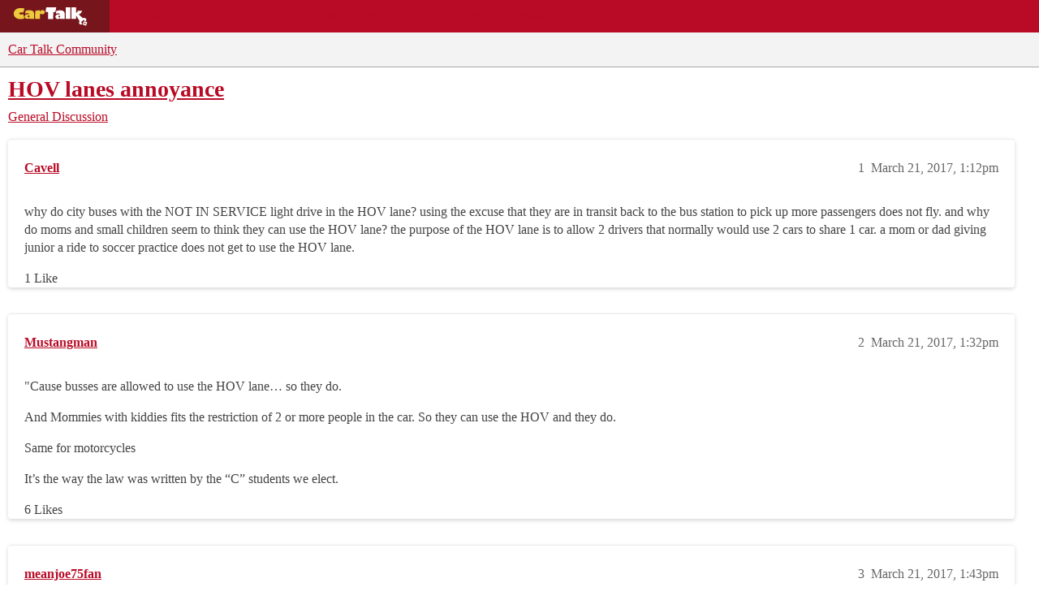

--- FILE ---
content_type: text/html; charset=utf-8
request_url: https://community.cartalk.com/t/hov-lanes-annoyance/101901
body_size: 12804
content:
<!DOCTYPE html>
<html lang="en">
  <head>
    <meta charset="utf-8">
    <title>HOV lanes annoyance - General Discussion - Car Talk Community</title>
    <meta name="description" content="why do city buses with the NOT IN SERVICE light drive in the HOV lane? using the excuse that they are in transit back to the bus station to pick up more passengers does not fly. and why do moms and small children seem to&amp;hellip;">
    <meta name="generator" content="Discourse 2026.1.0-latest - https://github.com/discourse/discourse version e47c03d223945e2c161e14ba0974f45114ae4ef5">
<link rel="icon" type="image/png" href="https://global.discourse-cdn.com/cartalk/optimized/3X/6/4/646af48b349ece06e3d00c185ac23c21ee700d86_2_32x32.png">
<link rel="apple-touch-icon" type="image/png" href="https://global.discourse-cdn.com/cartalk/optimized/2X/5/5bdca958e861d7da6c5e14243b6b9edd02e60b2a_2_180x180.png">
<meta name="theme-color" media="all" content="#f3f3f3">

<meta name="color-scheme" content="light">

<meta name="viewport" content="width=device-width, initial-scale=1.0, minimum-scale=1.0, viewport-fit=cover">
<link rel="canonical" href="https://community.cartalk.com/t/hov-lanes-annoyance/101901" />


<link rel="search" type="application/opensearchdescription+xml" href="https://community.cartalk.com/opensearch.xml" title="Car Talk Community Search">

    
    <link href="https://sea1.discourse-cdn.com/cartalk/stylesheets/color_definitions_cartalk_7_21_d7c46367c67d6bac496daafed3fbcbb0151bc536.css?__ws=community.cartalk.com" media="all" rel="stylesheet" class="light-scheme" data-scheme-id="7"/>

<link href="https://sea1.discourse-cdn.com/cartalk/stylesheets/common_2b0329e8d544246c1c903f44276758bf7cf7089e.css?__ws=community.cartalk.com" media="all" rel="stylesheet" data-target="common"  />

  <link href="https://sea1.discourse-cdn.com/cartalk/stylesheets/mobile_2b0329e8d544246c1c903f44276758bf7cf7089e.css?__ws=community.cartalk.com" media="(max-width: 39.99999rem)" rel="stylesheet" data-target="mobile"  />
  <link href="https://sea1.discourse-cdn.com/cartalk/stylesheets/desktop_2b0329e8d544246c1c903f44276758bf7cf7089e.css?__ws=community.cartalk.com" media="(min-width: 40rem)" rel="stylesheet" data-target="desktop"  />



    <link href="https://sea1.discourse-cdn.com/cartalk/stylesheets/chat_2b0329e8d544246c1c903f44276758bf7cf7089e.css?__ws=community.cartalk.com" media="all" rel="stylesheet" data-target="chat"  />
    <link href="https://sea1.discourse-cdn.com/cartalk/stylesheets/checklist_2b0329e8d544246c1c903f44276758bf7cf7089e.css?__ws=community.cartalk.com" media="all" rel="stylesheet" data-target="checklist"  />
    <link href="https://sea1.discourse-cdn.com/cartalk/stylesheets/discourse-ai_2b0329e8d544246c1c903f44276758bf7cf7089e.css?__ws=community.cartalk.com" media="all" rel="stylesheet" data-target="discourse-ai"  />
    <link href="https://sea1.discourse-cdn.com/cartalk/stylesheets/discourse-akismet_2b0329e8d544246c1c903f44276758bf7cf7089e.css?__ws=community.cartalk.com" media="all" rel="stylesheet" data-target="discourse-akismet"  />
    <link href="https://sea1.discourse-cdn.com/cartalk/stylesheets/discourse-cakeday_2b0329e8d544246c1c903f44276758bf7cf7089e.css?__ws=community.cartalk.com" media="all" rel="stylesheet" data-target="discourse-cakeday"  />
    <link href="https://sea1.discourse-cdn.com/cartalk/stylesheets/discourse-cartalk_2b0329e8d544246c1c903f44276758bf7cf7089e.css?__ws=community.cartalk.com" media="all" rel="stylesheet" data-target="discourse-cartalk"  />
    <link href="https://sea1.discourse-cdn.com/cartalk/stylesheets/discourse-data-explorer_2b0329e8d544246c1c903f44276758bf7cf7089e.css?__ws=community.cartalk.com" media="all" rel="stylesheet" data-target="discourse-data-explorer"  />
    <link href="https://sea1.discourse-cdn.com/cartalk/stylesheets/discourse-details_2b0329e8d544246c1c903f44276758bf7cf7089e.css?__ws=community.cartalk.com" media="all" rel="stylesheet" data-target="discourse-details"  />
    <link href="https://sea1.discourse-cdn.com/cartalk/stylesheets/discourse-github_2b0329e8d544246c1c903f44276758bf7cf7089e.css?__ws=community.cartalk.com" media="all" rel="stylesheet" data-target="discourse-github"  />
    <link href="https://sea1.discourse-cdn.com/cartalk/stylesheets/discourse-lazy-videos_2b0329e8d544246c1c903f44276758bf7cf7089e.css?__ws=community.cartalk.com" media="all" rel="stylesheet" data-target="discourse-lazy-videos"  />
    <link href="https://sea1.discourse-cdn.com/cartalk/stylesheets/discourse-local-dates_2b0329e8d544246c1c903f44276758bf7cf7089e.css?__ws=community.cartalk.com" media="all" rel="stylesheet" data-target="discourse-local-dates"  />
    <link href="https://sea1.discourse-cdn.com/cartalk/stylesheets/discourse-narrative-bot_2b0329e8d544246c1c903f44276758bf7cf7089e.css?__ws=community.cartalk.com" media="all" rel="stylesheet" data-target="discourse-narrative-bot"  />
    <link href="https://sea1.discourse-cdn.com/cartalk/stylesheets/discourse-policy_2b0329e8d544246c1c903f44276758bf7cf7089e.css?__ws=community.cartalk.com" media="all" rel="stylesheet" data-target="discourse-policy"  />
    <link href="https://sea1.discourse-cdn.com/cartalk/stylesheets/discourse-presence_2b0329e8d544246c1c903f44276758bf7cf7089e.css?__ws=community.cartalk.com" media="all" rel="stylesheet" data-target="discourse-presence"  />
    <link href="https://sea1.discourse-cdn.com/cartalk/stylesheets/discourse-solved_2b0329e8d544246c1c903f44276758bf7cf7089e.css?__ws=community.cartalk.com" media="all" rel="stylesheet" data-target="discourse-solved"  />
    <link href="https://sea1.discourse-cdn.com/cartalk/stylesheets/discourse-templates_2b0329e8d544246c1c903f44276758bf7cf7089e.css?__ws=community.cartalk.com" media="all" rel="stylesheet" data-target="discourse-templates"  />
    <link href="https://sea1.discourse-cdn.com/cartalk/stylesheets/discourse-topic-voting_2b0329e8d544246c1c903f44276758bf7cf7089e.css?__ws=community.cartalk.com" media="all" rel="stylesheet" data-target="discourse-topic-voting"  />
    <link href="https://sea1.discourse-cdn.com/cartalk/stylesheets/discourse-yearly-review_2b0329e8d544246c1c903f44276758bf7cf7089e.css?__ws=community.cartalk.com" media="all" rel="stylesheet" data-target="discourse-yearly-review"  />
    <link href="https://sea1.discourse-cdn.com/cartalk/stylesheets/footnote_2b0329e8d544246c1c903f44276758bf7cf7089e.css?__ws=community.cartalk.com" media="all" rel="stylesheet" data-target="footnote"  />
    <link href="https://sea1.discourse-cdn.com/cartalk/stylesheets/hosted-site_2b0329e8d544246c1c903f44276758bf7cf7089e.css?__ws=community.cartalk.com" media="all" rel="stylesheet" data-target="hosted-site"  />
    <link href="https://sea1.discourse-cdn.com/cartalk/stylesheets/poll_2b0329e8d544246c1c903f44276758bf7cf7089e.css?__ws=community.cartalk.com" media="all" rel="stylesheet" data-target="poll"  />
    <link href="https://sea1.discourse-cdn.com/cartalk/stylesheets/spoiler-alert_2b0329e8d544246c1c903f44276758bf7cf7089e.css?__ws=community.cartalk.com" media="all" rel="stylesheet" data-target="spoiler-alert"  />
    <link href="https://sea1.discourse-cdn.com/cartalk/stylesheets/chat_mobile_2b0329e8d544246c1c903f44276758bf7cf7089e.css?__ws=community.cartalk.com" media="(max-width: 39.99999rem)" rel="stylesheet" data-target="chat_mobile"  />
    <link href="https://sea1.discourse-cdn.com/cartalk/stylesheets/discourse-ai_mobile_2b0329e8d544246c1c903f44276758bf7cf7089e.css?__ws=community.cartalk.com" media="(max-width: 39.99999rem)" rel="stylesheet" data-target="discourse-ai_mobile"  />
    <link href="https://sea1.discourse-cdn.com/cartalk/stylesheets/discourse-solved_mobile_2b0329e8d544246c1c903f44276758bf7cf7089e.css?__ws=community.cartalk.com" media="(max-width: 39.99999rem)" rel="stylesheet" data-target="discourse-solved_mobile"  />
    <link href="https://sea1.discourse-cdn.com/cartalk/stylesheets/discourse-topic-voting_mobile_2b0329e8d544246c1c903f44276758bf7cf7089e.css?__ws=community.cartalk.com" media="(max-width: 39.99999rem)" rel="stylesheet" data-target="discourse-topic-voting_mobile"  />
    <link href="https://sea1.discourse-cdn.com/cartalk/stylesheets/chat_desktop_2b0329e8d544246c1c903f44276758bf7cf7089e.css?__ws=community.cartalk.com" media="(min-width: 40rem)" rel="stylesheet" data-target="chat_desktop"  />
    <link href="https://sea1.discourse-cdn.com/cartalk/stylesheets/discourse-ai_desktop_2b0329e8d544246c1c903f44276758bf7cf7089e.css?__ws=community.cartalk.com" media="(min-width: 40rem)" rel="stylesheet" data-target="discourse-ai_desktop"  />
    <link href="https://sea1.discourse-cdn.com/cartalk/stylesheets/discourse-topic-voting_desktop_2b0329e8d544246c1c903f44276758bf7cf7089e.css?__ws=community.cartalk.com" media="(min-width: 40rem)" rel="stylesheet" data-target="discourse-topic-voting_desktop"  />
    <link href="https://sea1.discourse-cdn.com/cartalk/stylesheets/poll_desktop_2b0329e8d544246c1c903f44276758bf7cf7089e.css?__ws=community.cartalk.com" media="(min-width: 40rem)" rel="stylesheet" data-target="poll_desktop"  />

  <link href="https://sea1.discourse-cdn.com/cartalk/stylesheets/common_theme_21_a71b94514dd9ee2373822781a6a9616691068540.css?__ws=community.cartalk.com" media="all" rel="stylesheet" data-target="common_theme" data-theme-id="21" data-theme-name="discourse-cartalk-theme"/>
    <link href="https://sea1.discourse-cdn.com/cartalk/stylesheets/mobile_theme_21_d6724eb1f576f69b43590fa9a36836db321bf8e4.css?__ws=community.cartalk.com" media="(max-width: 39.99999rem)" rel="stylesheet" data-target="mobile_theme" data-theme-id="21" data-theme-name="discourse-cartalk-theme"/>
    <link href="https://sea1.discourse-cdn.com/cartalk/stylesheets/desktop_theme_21_5a401e9f5ff90fefad9ae9c63026e17c40333a1b.css?__ws=community.cartalk.com" media="(min-width: 40rem)" rel="stylesheet" data-target="desktop_theme" data-theme-id="21" data-theme-name="discourse-cartalk-theme"/>

    <!-- The deprecated script block has been migrated to javascripts/discourse/api-initializers/init-icons.js -->

<!-- Freestar Ad Configuration -->
<!-- Below is a recommended list of pre-connections, which allow the network to establish each connection quicker, speeding up response times and improving ad performance. -->
<link rel="preconnect" href="https://a.pub.network/" crossorigin="">
<link rel="preconnect" href="https://b.pub.network/" crossorigin="">
<link rel="preconnect" href="https://c.pub.network/" crossorigin="">
<link rel="preconnect" href="https://d.pub.network/" crossorigin="">
<link rel="preconnect" href="https://secure.quantserve.com/" crossorigin="">
<link rel="preconnect" href="https://rules.quantcount.com/" crossorigin="">
<link rel="preconnect" href="https://pixel.quantserve.com/" crossorigin="">
<link rel="preconnect" href="https://cmp.quantcast.com/" crossorigin="">
<link rel="preconnect" href="https://btloader.com/" crossorigin="">
<link rel="preconnect" href="https://api.btloader.com/" crossorigin="">
<link rel="preconnect" href="https://confiant-integrations.global.ssl.fastly.net" crossorigin="">

<!-- Below is a link to a CSS file that accounts for Cumulative Layout Shift, a new Core Web Vitals subset that Google uses to help rank your site in search -->
<!-- The file is intended to eliminate the layout shifts that are seen when ads load into the page. If you don't want to use this, simply remove this file -->
<!-- To find out more about CLS, visit https://web.dev/vitals/ -->
<link rel="stylesheet" href="https://a.pub.network/cartalk-com/cls.css">

<script defer="" src="https://sea1.discourse-cdn.com/cartalk/theme-javascripts/71f901cdf7a4b382f917b545f465f7815582e58f.js?__ws=community.cartalk.com" data-theme-id="21" nonce="s1yMqaZzGlqadLVfEc90c4MaL"></script> 

<script defer="" src="https://sea1.discourse-cdn.com/cartalk/theme-javascripts/f8ebbebecf01a0946d12a45108188e422453a28c.js?__ws=community.cartalk.com" data-theme-id="21" nonce="s1yMqaZzGlqadLVfEc90c4MaL"></script>
<meta name="google-site-verification" content="8bexoEBKgq3tQO4NnIZ2Mfyxm0EzIjH_G3QAClK6MAA">
    
        <link rel="alternate nofollow" type="application/rss+xml" title="RSS feed of &#39;HOV lanes annoyance&#39;" href="https://community.cartalk.com/t/hov-lanes-annoyance/101901.rss" />
    <meta property="og:site_name" content="Car Talk Community" />
<meta property="og:type" content="website" />
<meta name="twitter:card" content="summary" />
<meta name="twitter:image" content="https://global.discourse-cdn.com/cartalk/original/3X/8/c/8ca95b5632c5ac427960d34823145f35a350c367.png" />
<meta property="og:image" content="https://global.discourse-cdn.com/cartalk/original/3X/8/c/8ca95b5632c5ac427960d34823145f35a350c367.png" />
<meta property="og:url" content="https://community.cartalk.com/t/hov-lanes-annoyance/101901" />
<meta name="twitter:url" content="https://community.cartalk.com/t/hov-lanes-annoyance/101901" />
<meta property="og:title" content="HOV lanes annoyance" />
<meta name="twitter:title" content="HOV lanes annoyance" />
<meta property="og:description" content="why do city buses with the NOT IN SERVICE light drive in the HOV lane? using the excuse that they are in transit back to the bus station to pick up more passengers does not fly. and why do moms and small children seem to think they can use the HOV lane? the purpose of the HOV lane is to allow 2 drivers that normally would use 2 cars to share 1 car. a mom or dad giving junior a ride to soccer practice does not get to use the HOV lane." />
<meta name="twitter:description" content="why do city buses with the NOT IN SERVICE light drive in the HOV lane? using the excuse that they are in transit back to the bus station to pick up more passengers does not fly. and why do moms and small children seem to think they can use the HOV lane? the purpose of the HOV lane is to allow 2 drivers that normally would use 2 cars to share 1 car. a mom or dad giving junior a ride to soccer practice does not get to use the HOV lane." />
<meta property="og:article:section" content="General Discussion" />
<meta property="og:article:section:color" content="D2B48C" />
<meta name="twitter:label1" value="Reading time" />
<meta name="twitter:data1" value="5 mins 🕑" />
<meta name="twitter:label2" value="Likes" />
<meta name="twitter:data2" value="19 ❤" />
<meta property="article:published_time" content="2017-03-21T13:12:02+00:00" />
<meta property="og:ignore_canonical" content="true" />

        <link rel="next" href="/t/hov-lanes-annoyance/101901?page=2">

    <script type="application/ld+json">{"@context":"http://schema.org","@type":"QAPage","name":"HOV lanes annoyance","mainEntity":{"@type":"Question","name":"HOV lanes annoyance","text":"why do city buses with the NOT IN SERVICE light drive in the HOV lane? using the excuse that they are in transit back to the bus station to pick up more passengers does not fly. and why do moms and small children seem to think they can use the HOV lane? the purpose of the HOV lane is to allow 2 driv&hellip;","upvoteCount":1,"answerCount":0,"datePublished":"2017-03-21T13:12:02.013Z","author":{"@type":"Person","name":"Cavell","url":"https://community.cartalk.com/u/Cavell"}}}</script>
  </head>
  <body class="crawler ">
    <div class="cartalk-nav-wrapper">
  <nav class="cartalk-nav">
    <a href="https://www.cartalk.com" class="cartalk-nav-logo">
      <svg xmlns="http://www.w3.org/2000/svg" viewBox="0 0 405 98.4">
        <style>
          .st2 {
            fill: #fff;
          }
          .st3 {
            fill: #edca3d;
          }
        </style>
        <g id="Layer_1">
          <path class="st2" d="M343.5 71.4L338 87.8l16.1 5.6 5.5-16.4-16.1-5.6zm6.3 14.5c-1.9.6-3.9-.5-4.5-2.4-.6-1.9.5-3.9 2.4-4.5 1.9-.6 3.9.5 4.5 2.4.6 1.9-.5 3.9-2.4 4.5zM170.5 26.3h-13l3.8-22.2h48.1l-3.9 22.2h-10.3l-.1 34.7-24.6-.1zM228 45.6c-1.2-.4-2.4-.6-3.7-.6-2.7 0-4.6 1.4-4.6 3.5 0 2.4 1.9 4.1 4.7 4.1 1.3 0 2.6-.4 3.6-1.1v-5.9zm-18.3-23.5c3.4-1.7 1.8-.9 4.6-1.8 4.6-1.4 8.6-1.6 14-1.6 9.1 0 15.1 2 18.7 6.4 2.9 3.6 3.7 6.8 3.7 15v20.3H228v-3.1c-3.2 2.2-6.9 3.4-10.7 3.5-6.9 0-11.9-4.5-11.9-10.9 0-7.3 6.1-12 15.6-12 2.4.1 4.8.4 7.1 1-.2-4-8.5-6-8.5-6s-7.4.4-12.1 2.8l2.2-13.6zM255.4 4h22.9v56.5h-22.9z"></path>
          <path class="st2" d="M352.6 58.1c-5-4.9-14.2-1.5-14.2-1.5l-20.1-18.4c8.4-2.5 14.9-9.3 16.9-17.9h-21.1c-.9 7-8.2 11-8.2 11V4h-22.7v56.5h22.5V43.1l16.8 27.3c-5.3 9.9-1 14.9 2.4 16.1 5.8 2.2 11.2-.6 11.2-.5l-6-10.8 12.3-10.1 9.7 8.3s6.1-9.7.5-15.3z"></path>
          <path class="st3" d="M130.5 26.7h.1c2.7-6.1 7.1-9.2 12.5-9.2 6.3 0 10.6 4.2 10.6 10.4 0 5.9-4.5 10-11 10-3.4 0-6.6-1.4-8.9-3.8-1.7 1.5-2.8 3.7-3 6-.3 1.6-.3 2.6-.3 8.1v11.5h-22.9l.1-38.8 22.8-3.1v8.9zM79.4 44.8c-1.2-.4-2.4-.6-3.7-.6-2.7 0-4.7 1.4-4.7 3.5 0 2.4 2 4.1 4.8 4.1 1.3.1 2.6-.3 3.6-1.1v-5.9zM60.8 21.4c3.4-1.7 1.8-.9 4.6-1.7 4.6-1.4 8.7-1.6 14.2-1.6 9.2 0 15.3 2 19 6.4 2.9 3.6 3.8 6.8 3.8 15v20.2h-23v-3.1c-3.2 2.2-7 3.3-10.9 3.4-7 0-12.1-4.5-12.1-10.9 0-7.3 6.2-12 15.8-12 2.4.1 4.8.4 7.2 1-.2-3.9-8.6-6-8.6-6s-7.5.5-12.2 2.8l2.2-13.5zM49.7 30c-3.3-1-6.8-1.5-10.3-1.5-5.4 0-8.8 2.7-8.8 5.3s3.2 5.1 9.1 5.1c3.5 0 7-.6 10.3-1.9l5.3 21.1c-6.2 2.1-12.7 3.1-19.2 3.1-19 0-32.6-11.1-32.6-26.7s14-27.1 33.4-27.1c8.5 0 12.4.7 18.9 3.3L49.7 30z"></path>
        </g>
      </svg>
    </a>

    <ul class="cartalk–nav-list">
      <li class="cartalk-nav-item">
        <a href="https://www.cartalk.com/parts-services">Buying Guides</a>
      </li>

      <li class="cartalk-nav-item">
        <a href="https://www.cartalk.com/deals-and-coupons">Deals</a>
      </li>

      <li class="cartalk-nav-item">
        <a href="https://www.cartalk.com/cars/rankings">Car Reviews</a>
      </li>

      <li class="cartalk-nav-item">
        <a href="https://www.cartalk.com/mechanics-files">Repair Shops</a>
      </li>

      <li class="cartalk-nav-item">
        <a href="/">Community</a>
      </li>

      <li class="cartalk-nav-item">
        <a href="https://www.cartalk.com/cars-content">Cars A-Z</a>
      </li>

      <li class="cartalk-nav-item-privacy">
        <a href="">
          <button id="pmLink">Privacy</button>
        </a>
      </li>
    </ul>
  </nav>
</div>

    <header>
  <a href="/">Car Talk Community</a>
</header>

    <div id="main-outlet" class="wrap" role="main">
        <div id="topic-title">
    <h1>
      <a href="/t/hov-lanes-annoyance/101901">HOV lanes annoyance</a>
    </h1>

      <div class="topic-category" itemscope itemtype="http://schema.org/BreadcrumbList">
          <span itemprop="itemListElement" itemscope itemtype="http://schema.org/ListItem">
            <a href="/c/general-discussion/8" class="badge-wrapper bullet" itemprop="item">
              <span class='badge-category-bg' style='background-color: #D2B48C'></span>
              <span class='badge-category clear-badge'>
                <span class='category-name' itemprop='name'>General Discussion</span>
              </span>
            </a>
            <meta itemprop="position" content="1" />
          </span>
      </div>

  </div>

  

    <div itemscope itemtype='http://schema.org/DiscussionForumPosting'>
      <meta itemprop='headline' content='HOV lanes annoyance'>
      <link itemprop='url' href='https://community.cartalk.com/t/hov-lanes-annoyance/101901'>
      <meta itemprop='datePublished' content='2017-03-21T13:12:02Z'>
        <meta itemprop='articleSection' content='General Discussion'>
      <meta itemprop='keywords' content=''>
      <div itemprop='publisher' itemscope itemtype="http://schema.org/Organization">
        <meta itemprop='name' content='Car Talk Community'>
          <div itemprop='logo' itemscope itemtype="http://schema.org/ImageObject">
            <meta itemprop='url' content='https://global.discourse-cdn.com/cartalk/original/3X/2/e/2ea16a812f06d27cffca1d75d54be2b322cb8bb7.svg'>
          </div>
      </div>


          <div id='post_1'  class='topic-body crawler-post'>
            <div class='crawler-post-meta'>
              <span class="creator" itemprop="author" itemscope itemtype="http://schema.org/Person">
                <a itemprop="url" rel='nofollow' href='https://community.cartalk.com/u/Cavell'><span itemprop='name'>Cavell</span></a>
                
              </span>

                <link itemprop="mainEntityOfPage" href="https://community.cartalk.com/t/hov-lanes-annoyance/101901">


              <span class="crawler-post-infos">
                  <time  datetime='2017-03-21T13:12:02Z' class='post-time'>
                    March 21, 2017,  1:12pm
                  </time>
                  <meta itemprop='dateModified' content='2017-03-21T13:12:02Z'>
              <span itemprop='position'>1</span>
              </span>
            </div>
            <div class='post' itemprop='text'>
              <p>why do city buses with the NOT IN SERVICE light drive in the HOV lane? using the excuse that they are in transit back to the bus station to pick up more passengers does not fly. and why do moms and small children seem to think they can use the HOV lane? the purpose of the HOV lane is to allow 2 drivers that normally would use 2 cars to share 1 car. a mom or dad giving junior a ride to soccer practice does not get to use the HOV lane.</p>
            </div>

            <div itemprop="interactionStatistic" itemscope itemtype="http://schema.org/InteractionCounter">
              <meta itemprop="interactionType" content="http://schema.org/LikeAction"/>
              <meta itemprop="userInteractionCount" content="1" />
              <span class='post-likes'>1 Like</span>
            </div>


            
          </div>
          <div id='post_2' itemprop='comment' itemscope itemtype='http://schema.org/Comment' class='topic-body crawler-post'>
            <div class='crawler-post-meta'>
              <span class="creator" itemprop="author" itemscope itemtype="http://schema.org/Person">
                <a itemprop="url" rel='nofollow' href='https://community.cartalk.com/u/Mustangman'><span itemprop='name'>Mustangman</span></a>
                
              </span>



              <span class="crawler-post-infos">
                  <time itemprop='datePublished' datetime='2017-03-21T13:32:58Z' class='post-time'>
                    March 21, 2017,  1:32pm
                  </time>
                  <meta itemprop='dateModified' content='2017-03-21T13:32:58Z'>
              <span itemprop='position'>2</span>
              </span>
            </div>
            <div class='post' itemprop='text'>
              <p>"Cause busses are allowed to use the HOV lane… so they do.</p>
<p>And Mommies with kiddies fits the restriction of 2 or more people in the car. So they can use the HOV and they do.</p>
<p>Same for motorcycles</p>
<p>It’s the way the law was written by the “C” students we elect.</p>
            </div>

            <div itemprop="interactionStatistic" itemscope itemtype="http://schema.org/InteractionCounter">
              <meta itemprop="interactionType" content="http://schema.org/LikeAction"/>
              <meta itemprop="userInteractionCount" content="6" />
              <span class='post-likes'>6 Likes</span>
            </div>


            
          </div>
          <div id='post_3' itemprop='comment' itemscope itemtype='http://schema.org/Comment' class='topic-body crawler-post'>
            <div class='crawler-post-meta'>
              <span class="creator" itemprop="author" itemscope itemtype="http://schema.org/Person">
                <a itemprop="url" rel='nofollow' href='https://community.cartalk.com/u/meanjoe75fan'><span itemprop='name'>meanjoe75fan</span></a>
                
              </span>



              <span class="crawler-post-infos">
                  <time itemprop='datePublished' datetime='2017-03-21T13:43:51Z' class='post-time'>
                    March 21, 2017,  1:43pm
                  </time>
                  <meta itemprop='dateModified' content='2017-03-21T13:43:51Z'>
              <span itemprop='position'>3</span>
              </span>
            </div>
            <div class='post' itemprop='text'>
              <p>Cop cars use the HOV lane.<br>
Motorcycles use the HOV lane.<br>
Around where I live, people were picking up bus riders, and offering them FREE transport, so they could use the HOV lane.</p>
<p>HOV lanes were an attempt to “incentivize” carpooling, but a lot of what they did was incentivize creativity! Every ECON student has heard the term “perverse incentive” before: an incentive structure that acts to encourage the behavior it was designed to prevent!</p>
<p>IMO, HOV lanes are stupid. They don’t appreciably change behavior, and the (under-utilized) HOV lane would reduce congestion (and thus pollution/fuel consumption) if it were simply made available to all motorists. At the time (1990s), there was ISTEA (“iced tea”) money for “alternative transport,” and local governments found they could “tap in” to extra federal funds if they designated an HOV lane. That money has dried up, and HOV lanes have (thankfully) gone out of style, like bellbottoms or VHS.</p>
            </div>

            <div itemprop="interactionStatistic" itemscope itemtype="http://schema.org/InteractionCounter">
              <meta itemprop="interactionType" content="http://schema.org/LikeAction"/>
              <meta itemprop="userInteractionCount" content="1" />
              <span class='post-likes'>1 Like</span>
            </div>


            
          </div>
          <div id='post_4' itemprop='comment' itemscope itemtype='http://schema.org/Comment' class='topic-body crawler-post'>
            <div class='crawler-post-meta'>
              <span class="creator" itemprop="author" itemscope itemtype="http://schema.org/Person">
                <a itemprop="url" rel='nofollow' href='https://community.cartalk.com/u/meanjoe75fan'><span itemprop='name'>meanjoe75fan</span></a>
                
              </span>



              <span class="crawler-post-infos">
                  <time itemprop='datePublished' datetime='2017-03-21T13:48:43Z' class='post-time'>
                    March 21, 2017,  1:48pm
                  </time>
                  <meta itemprop='dateModified' content='2017-03-21T13:48:43Z'>
              <span itemprop='position'>4</span>
              </span>
            </div>
            <div class='post' itemprop='text'>
              <aside class="quote no-group" data-username="Cavell" data-post="1" data-topic="101901">
<div class="title">
<div class="quote-controls"></div>
<img alt="" width="24" height="24" src="https://sea1.discourse-cdn.com/cartalk/user_avatar/community.cartalk.com/cavell/48/43396_2.png" class="avatar"> Cavell:</div>
<blockquote>
<p>why do moms and small children seem to think they can use the HOV lane?</p>
</blockquote>
</aside>
<p>Why the heck WOULDN’T two people use the HOV, if they qualify by the law to use it? You question baffles me: would they have crippling “ECO guilt” if they used it?</p>
<p>Heck, I seem to recall <em>pregnant</em> women were using it, and claiming the fetus was a “second person.” BOY, did some folks have fun tossing THAT “political football” around!</p>
            </div>

            <div itemprop="interactionStatistic" itemscope itemtype="http://schema.org/InteractionCounter">
              <meta itemprop="interactionType" content="http://schema.org/LikeAction"/>
              <meta itemprop="userInteractionCount" content="5" />
              <span class='post-likes'>5 Likes</span>
            </div>


            
          </div>
          <div id='post_5' itemprop='comment' itemscope itemtype='http://schema.org/Comment' class='topic-body crawler-post'>
            <div class='crawler-post-meta'>
              <span class="creator" itemprop="author" itemscope itemtype="http://schema.org/Person">
                <a itemprop="url" rel='nofollow' href='https://community.cartalk.com/u/VDCdriver'><span itemprop='name'>VDCdriver</span></a>
                
              </span>


                <link itemprop="image" href="https://global.discourse-cdn.com/cartalk/original/2X/3/39562c628b9e4edae354076b2add47ec09510ce8.jpg">

              <span class="crawler-post-infos">
                  <time itemprop='datePublished' datetime='2017-03-21T14:17:27Z' class='post-time'>
                    March 21, 2017,  2:17pm
                  </time>
                  <meta itemprop='dateModified' content='2017-03-21T14:17:27Z'>
              <span itemprop='position'>5</span>
              </span>
            </div>
            <div class='post' itemprop='text'>
              <p>This NJ info is probably different from what is true in other states, but here is some info to consider:</p>
<aside class="onebox whitelistedgeneric">
  <header class="source">
      <a href="https://www.nj.com/traffic/index.ssf/2015/05/when_is_it_okay_to_drive_in_the_nj_turnpike_hov_lanes_lets_ask_commutinglarry.html" target="_blank" rel="nofollow noopener">NJ.com</a>
  </header>
  <article class="onebox-body">
    <div class="aspect-image" style="--aspect-ratio:620/410;"><img src="https://global.discourse-cdn.com/cartalk/original/2X/3/39562c628b9e4edae354076b2add47ec09510ce8.jpg" class="thumbnail"></div>

<h3><a href="https://www.nj.com/traffic/index.ssf/2015/05/when_is_it_okay_to_drive_in_the_nj_turnpike_hov_lanes_lets_ask_commutinglarry.html" target="_blank" rel="nofollow noopener">When is it okay to drive in the NJ Turnpike HOV lanes? Let's ask @CommutingLarry</a></h3>

<p>How do drivers find out when NJ Turnpike HOV lane restrictions are suspended? Ask @ Commuting Larry</p>


  </article>
  <div class="onebox-metadata">
    
    
  </div>
  <div style="clear: both"></div>
</aside>

            </div>

            <div itemprop="interactionStatistic" itemscope itemtype="http://schema.org/InteractionCounter">
              <meta itemprop="interactionType" content="http://schema.org/LikeAction"/>
              <meta itemprop="userInteractionCount" content="0" />
              <span class='post-likes'></span>
            </div>


            
          </div>
          <div id='post_6' itemprop='comment' itemscope itemtype='http://schema.org/Comment' class='topic-body crawler-post'>
            <div class='crawler-post-meta'>
              <span class="creator" itemprop="author" itemscope itemtype="http://schema.org/Person">
                <a itemprop="url" rel='nofollow' href='https://community.cartalk.com/u/Whitey'><span itemprop='name'>Whitey</span></a>
                
              </span>



              <span class="crawler-post-infos">
                  <time itemprop='datePublished' datetime='2017-03-21T15:20:28Z' class='post-time'>
                    March 21, 2017,  3:20pm
                  </time>
                  <meta itemprop='dateModified' content='2017-03-21T15:20:28Z'>
              <span itemprop='position'>6</span>
              </span>
            </div>
            <div class='post' itemprop='text'>
              <p>Could the bus be a hybrid?</p>
<p>Here in sunny Florida, any vehicle with a state or municipal license plate can use the HOV lane.  So can solo motorcyclists.  So can anyone who registers a hybrid.</p>
<p>It’s best not to worry about who is using the HOV lane and not sweat the small stuff.</p>
            </div>

            <div itemprop="interactionStatistic" itemscope itemtype="http://schema.org/InteractionCounter">
              <meta itemprop="interactionType" content="http://schema.org/LikeAction"/>
              <meta itemprop="userInteractionCount" content="1" />
              <span class='post-likes'>1 Like</span>
            </div>


            
          </div>
          <div id='post_7' itemprop='comment' itemscope itemtype='http://schema.org/Comment' class='topic-body crawler-post'>
            <div class='crawler-post-meta'>
              <span class="creator" itemprop="author" itemscope itemtype="http://schema.org/Person">
                <a itemprop="url" rel='nofollow' href='https://community.cartalk.com/u/BillRussell'><span itemprop='name'>BillRussell</span></a>
                
              </span>



              <span class="crawler-post-infos">
                  <time itemprop='datePublished' datetime='2017-03-21T15:29:13Z' class='post-time'>
                    March 21, 2017,  3:29pm
                  </time>
                  <meta itemprop='dateModified' content='2017-03-21T15:29:13Z'>
              <span itemprop='position'>7</span>
              </span>
            </div>
            <div class='post' itemprop='text'>
              <p>CT Rt 84 south has an interesting HOV lane approaching Hartford.</p>
<ol>
<li>
<p>It is one lane, but another lane is taken up by the divider, so the HOV lane wastes two lanes.</p>
</li>
<li>
<p>On the entrance to the HOV lane, there are two signs:<br>
a) Buses trucks prohibited from left lane<br>
b) HOV entrance left lane, buses and 2 occupant vehicles allowed.</p>
</li>
</ol>
            </div>

            <div itemprop="interactionStatistic" itemscope itemtype="http://schema.org/InteractionCounter">
              <meta itemprop="interactionType" content="http://schema.org/LikeAction"/>
              <meta itemprop="userInteractionCount" content="1" />
              <span class='post-likes'>1 Like</span>
            </div>


            
          </div>
          <div id='post_8' itemprop='comment' itemscope itemtype='http://schema.org/Comment' class='topic-body crawler-post'>
            <div class='crawler-post-meta'>
              <span class="creator" itemprop="author" itemscope itemtype="http://schema.org/Person">
                <a itemprop="url" rel='nofollow' href='https://community.cartalk.com/u/Rod-Knox'><span itemprop='name'>Rod-Knox</span></a>
                
              </span>



              <span class="crawler-post-infos">
                  <time itemprop='datePublished' datetime='2017-03-21T16:44:29Z' class='post-time'>
                    March 21, 2017,  4:44pm
                  </time>
                  <meta itemprop='dateModified' content='2017-03-21T16:44:29Z'>
              <span itemprop='position'>8</span>
              </span>
            </div>
            <div class='post' itemprop='text'>
              <p>I rarely see an HOV lane but every time I do it has seems to me that restricting the use of that lane(s) to certain situations is counterproductive. When convenient I have used the HOV as a passing lane but never remain there as many drivers think it’s the Autobahn.</p>
            </div>

            <div itemprop="interactionStatistic" itemscope itemtype="http://schema.org/InteractionCounter">
              <meta itemprop="interactionType" content="http://schema.org/LikeAction"/>
              <meta itemprop="userInteractionCount" content="0" />
              <span class='post-likes'></span>
            </div>


            
          </div>
          <div id='post_9' itemprop='comment' itemscope itemtype='http://schema.org/Comment' class='topic-body crawler-post'>
            <div class='crawler-post-meta'>
              <span class="creator" itemprop="author" itemscope itemtype="http://schema.org/Person">
                <a itemprop="url" rel='nofollow' href='https://community.cartalk.com/u/Cavell'><span itemprop='name'>Cavell</span></a>
                
              </span>



              <span class="crawler-post-infos">
                  <time itemprop='datePublished' datetime='2017-03-21T19:16:15Z' class='post-time'>
                    March 21, 2017,  7:16pm
                  </time>
                  <meta itemprop='dateModified' content='2017-03-21T19:16:15Z'>
              <span itemprop='position'>9</span>
              </span>
            </div>
            <div class='post' itemprop='text'>
              <p>i have been in a hov lane probably 4 times in my life. 99.999% of my trips are single person. eco warrior? hell no. annoyed at idiots cheating and using the hov lane when they are alone is more like it</p>
            </div>

            <div itemprop="interactionStatistic" itemscope itemtype="http://schema.org/InteractionCounter">
              <meta itemprop="interactionType" content="http://schema.org/LikeAction"/>
              <meta itemprop="userInteractionCount" content="0" />
              <span class='post-likes'></span>
            </div>


            
          </div>
          <div id='post_10' itemprop='comment' itemscope itemtype='http://schema.org/Comment' class='topic-body crawler-post'>
            <div class='crawler-post-meta'>
              <span class="creator" itemprop="author" itemscope itemtype="http://schema.org/Person">
                <a itemprop="url" rel='nofollow' href='https://community.cartalk.com/u/oldtimer-11'><span itemprop='name'>oldtimer-11</span></a>
                
              </span>



              <span class="crawler-post-infos">
                  <time itemprop='datePublished' datetime='2017-03-21T19:28:43Z' class='post-time'>
                    March 21, 2017,  7:28pm
                  </time>
                  <meta itemprop='dateModified' content='2017-03-21T19:28:43Z'>
              <span itemprop='position'>10</span>
              </span>
            </div>
            <div class='post' itemprop='text'>
              <p>I recently took a trip from the Buffalo NY area to North Carolina via Washington DC.  I had not driven that way in 30 years. I saw signs about HOV but had no Idea what they were referring to.  My wife was with me, was I in compliance or not?</p>
            </div>

            <div itemprop="interactionStatistic" itemscope itemtype="http://schema.org/InteractionCounter">
              <meta itemprop="interactionType" content="http://schema.org/LikeAction"/>
              <meta itemprop="userInteractionCount" content="0" />
              <span class='post-likes'></span>
            </div>


            
          </div>
          <div id='post_11' itemprop='comment' itemscope itemtype='http://schema.org/Comment' class='topic-body crawler-post'>
            <div class='crawler-post-meta'>
              <span class="creator" itemprop="author" itemscope itemtype="http://schema.org/Person">
                <a itemprop="url" rel='nofollow' href='https://community.cartalk.com/u/Whitey'><span itemprop='name'>Whitey</span></a>
                
              </span>


                <link itemprop="image" href="https://global.discourse-cdn.com/cartalk/original/2X/3/3a2064116115077f75a37c1d7aef1961f0bc6eb1.jpg">

              <span class="crawler-post-infos">
                  <time itemprop='datePublished' datetime='2017-03-21T19:30:38Z' class='post-time'>
                    March 21, 2017,  7:30pm
                  </time>
                  <meta itemprop='dateModified' content='2019-06-19T07:37:11Z'>
              <span itemprop='position'>11</span>
              </span>
            </div>
            <div class='post' itemprop='text'>
              <aside class="quote no-group" data-username="Cavell" data-post="9" data-topic="101901">
<div class="title">
<div class="quote-controls"></div>
<img alt="" width="24" height="24" src="https://sea1.discourse-cdn.com/cartalk/user_avatar/community.cartalk.com/cavell/48/43396_2.png" class="avatar"> Cavell:</div>
<blockquote>
<p>annoyed at idiots cheating and using the hov lane when they are alone is more like it</p>
</blockquote>
</aside>
<p>If anything does, I think this classifies as a first world problem.</p>
<p><div class="lightbox-wrapper"><a class="lightbox" href="https://global.discourse-cdn.com/cartalk/original/2X/3/3a2064116115077f75a37c1d7aef1961f0bc6eb1.jpg" data-download-href="/uploads/short-url/8id5BGlaNFN4pzsax8bHXbXCBfr.jpg?dl=1" title="" rel="noopener nofollow ugc"><img src="https://global.discourse-cdn.com/cartalk/original/2X/3/3a2064116115077f75a37c1d7aef1961f0bc6eb1.jpg" alt="" data-base62-sha1="8id5BGlaNFN4pzsax8bHXbXCBfr" width="527" height="500" role="presentation" data-dominant-color="BFBFBF"><div class="meta"><svg class="fa d-icon d-icon-far-image svg-icon" aria-hidden="true"><use href="#far-image"></use></svg><span class="filename"></span><span class="informations">600×569 28.5 KB</span><svg class="fa d-icon d-icon-discourse-expand svg-icon" aria-hidden="true"><use href="#discourse-expand"></use></svg></div></a></div></p>
            </div>

            <div itemprop="interactionStatistic" itemscope itemtype="http://schema.org/InteractionCounter">
              <meta itemprop="interactionType" content="http://schema.org/LikeAction"/>
              <meta itemprop="userInteractionCount" content="0" />
              <span class='post-likes'></span>
            </div>


            
          </div>
          <div id='post_12' itemprop='comment' itemscope itemtype='http://schema.org/Comment' class='topic-body crawler-post'>
            <div class='crawler-post-meta'>
              <span class="creator" itemprop="author" itemscope itemtype="http://schema.org/Person">
                <a itemprop="url" rel='nofollow' href='https://community.cartalk.com/u/bing'><span itemprop='name'>bing</span></a>
                
              </span>



              <span class="crawler-post-infos">
                  <time itemprop='datePublished' datetime='2017-03-21T20:13:57Z' class='post-time'>
                    March 21, 2017,  8:13pm
                  </time>
                  <meta itemprop='dateModified' content='2017-03-21T20:13:57Z'>
              <span itemprop='position'>12</span>
              </span>
            </div>
            <div class='post' itemprop='text'>
              <p>Personally I think HOV lanes are a fraud and don’t help anything.</p>
            </div>

            <div itemprop="interactionStatistic" itemscope itemtype="http://schema.org/InteractionCounter">
              <meta itemprop="interactionType" content="http://schema.org/LikeAction"/>
              <meta itemprop="userInteractionCount" content="0" />
              <span class='post-likes'></span>
            </div>


            
          </div>
          <div id='post_13' itemprop='comment' itemscope itemtype='http://schema.org/Comment' class='topic-body crawler-post'>
            <div class='crawler-post-meta'>
              <span class="creator" itemprop="author" itemscope itemtype="http://schema.org/Person">
                <a itemprop="url" rel='nofollow' href='https://community.cartalk.com/u/jtsanders'><span itemprop='name'>jtsanders</span></a>
                
              </span>



              <span class="crawler-post-infos">
                  <time itemprop='datePublished' datetime='2017-03-21T21:41:47Z' class='post-time'>
                    March 21, 2017,  9:41pm
                  </time>
                  <meta itemprop='dateModified' content='2017-03-21T21:41:47Z'>
              <span itemprop='position'>13</span>
              </span>
            </div>
            <div class='post' itemprop='text'>
              <p><a class="mention" href="/u/oldtimer-11">@oldtimer-11</a>, you must have been in Virginia.  The lanes on I-95 near DC are HOV-2, and you were legal with your wife. I use the HOV lanes going north or south on that stretch of I-95 when the family travels that route. I don’t know about the I-495 HOV lanes in VA. There’re no HOV lanes in DC or MD where I normally drive.</p>
<p>One note about the I-95 south lanes in VA. When the HOV and regular lanes join near Quantico, there is often a terrible backup precisely because there are HOV lanes. There are two lanes of traffic going into three, that is usually a recipe for disaster, and is one reason why we usually go a different way if we are going to Virginia Beach. I haven’t figured out a better way to go to Richmond. US301 goes there, but it takes us too far east and Southern MD traffic is typically heavy and slow with a lot of traffic lights.</p>
            </div>

            <div itemprop="interactionStatistic" itemscope itemtype="http://schema.org/InteractionCounter">
              <meta itemprop="interactionType" content="http://schema.org/LikeAction"/>
              <meta itemprop="userInteractionCount" content="0" />
              <span class='post-likes'></span>
            </div>


            
          </div>
          <div id='post_14' itemprop='comment' itemscope itemtype='http://schema.org/Comment' class='topic-body crawler-post'>
            <div class='crawler-post-meta'>
              <span class="creator" itemprop="author" itemscope itemtype="http://schema.org/Person">
                <a itemprop="url" rel='nofollow' href='https://community.cartalk.com/u/insightful'><span itemprop='name'>insightful</span></a>
                
              </span>



              <span class="crawler-post-infos">
                  <time itemprop='datePublished' datetime='2017-03-21T21:48:30Z' class='post-time'>
                    March 21, 2017,  9:48pm
                  </time>
                  <meta itemprop='dateModified' content='2017-03-21T21:48:30Z'>
              <span itemprop='position'>14</span>
              </span>
            </div>
            <div class='post' itemprop='text'>
              <aside class="quote no-group" data-username="bing" data-post="12" data-topic="101901" data-full="true">
<div class="title">
<div class="quote-controls"></div>
<img loading="lazy" alt="" width="24" height="24" src="https://sea1.discourse-cdn.com/cartalk/user_avatar/community.cartalk.com/bing/48/4619_2.png" class="avatar"> bing:</div>
<blockquote>
<p>Personally I think HOV lanes are a fraud and don’t help anything.</p>
</blockquote>
</aside>
<p>Hey, hey, hey…they help Al Gore sleep at night…</p>
<p>;-]</p>
            </div>

            <div itemprop="interactionStatistic" itemscope itemtype="http://schema.org/InteractionCounter">
              <meta itemprop="interactionType" content="http://schema.org/LikeAction"/>
              <meta itemprop="userInteractionCount" content="1" />
              <span class='post-likes'>1 Like</span>
            </div>


            
          </div>
          <div id='post_15' itemprop='comment' itemscope itemtype='http://schema.org/Comment' class='topic-body crawler-post'>
            <div class='crawler-post-meta'>
              <span class="creator" itemprop="author" itemscope itemtype="http://schema.org/Person">
                <a itemprop="url" rel='nofollow' href='https://community.cartalk.com/u/oldtimer-11'><span itemprop='name'>oldtimer-11</span></a>
                
              </span>



              <span class="crawler-post-infos">
                  <time itemprop='datePublished' datetime='2017-03-22T01:55:23Z' class='post-time'>
                    March 22, 2017,  1:55am
                  </time>
                  <meta itemprop='dateModified' content='2017-03-22T01:55:23Z'>
              <span itemprop='position'>15</span>
              </span>
            </div>
            <div class='post' itemprop='text'>
              <p>Thanks for the info about the HOV lanes in VA.  I have been retires from trucking 21+ years and I have been able to avoid the whole Boston to Richmond corridor but a new great-grandson made the trip necessary.</p>
            </div>

            <div itemprop="interactionStatistic" itemscope itemtype="http://schema.org/InteractionCounter">
              <meta itemprop="interactionType" content="http://schema.org/LikeAction"/>
              <meta itemprop="userInteractionCount" content="0" />
              <span class='post-likes'></span>
            </div>


            
          </div>
          <div id='post_16' itemprop='comment' itemscope itemtype='http://schema.org/Comment' class='topic-body crawler-post'>
            <div class='crawler-post-meta'>
              <span class="creator" itemprop="author" itemscope itemtype="http://schema.org/Person">
                <a itemprop="url" rel='nofollow' href='https://community.cartalk.com/u/George_San_Jose1'><span itemprop='name'>George_San_Jose1</span></a>
                
              </span>



              <span class="crawler-post-infos">
                  <time itemprop='datePublished' datetime='2017-03-22T03:01:56Z' class='post-time'>
                    March 22, 2017,  3:01am
                  </time>
                  <meta itemprop='dateModified' content='2017-03-22T03:01:56Z'>
              <span itemprop='position'>16</span>
              </span>
            </div>
            <div class='post' itemprop='text'>
              <p>All of the major freeways and expressways here in San Jose have at least one HOV lane.   HOV use only applies during certain hours of the day tho, commute hours, the one I usually encounter is HOV from  3 pm-7 pm.   Yesterday in fact I was on that freeway at exactly 7 pm, and at that time I noticed quite a few cars moved from the single driver lanes to the HOV lane.  I think the result from all tha maneuvering is that it evened the traffic out among the lanes, and  speeded things up a little.    But that isn’t a good test  to prove eliminating HOV would  helps w/overall traffic congestion  I suppose, b/c there would presumably be more cars on the road before 7 pm  if there was no HOV requirement at all.  I have to say I’ve never seen a definitive impartial study on the topic.  HOV seems to get all wound up with politics in these parts.   There’s one place where  you have to have 3 people in the car, and there was a big discussion on whether if you had a driver, a blind rider, and a guide dog if that would meet the 3 people requirement .  the reasoning being that the blind person required the guide dog, and the dog took a seat that might otherwise be used by a person.</p>
            </div>

            <div itemprop="interactionStatistic" itemscope itemtype="http://schema.org/InteractionCounter">
              <meta itemprop="interactionType" content="http://schema.org/LikeAction"/>
              <meta itemprop="userInteractionCount" content="0" />
              <span class='post-likes'></span>
            </div>


            
          </div>
          <div id='post_17' itemprop='comment' itemscope itemtype='http://schema.org/Comment' class='topic-body crawler-post'>
            <div class='crawler-post-meta'>
              <span class="creator" itemprop="author" itemscope itemtype="http://schema.org/Person">
                <a itemprop="url" rel='nofollow' href='https://community.cartalk.com/u/bing'><span itemprop='name'>bing</span></a>
                
              </span>



              <span class="crawler-post-infos">
                  <time itemprop='datePublished' datetime='2017-03-22T03:09:44Z' class='post-time'>
                    March 22, 2017,  3:09am
                  </time>
                  <meta itemprop='dateModified' content='2017-03-22T03:09:44Z'>
              <span itemprop='position'>17</span>
              </span>
            </div>
            <div class='post' itemprop='text'>
              <p>Its a federal requirement.  That’s why everybody has one now.  When they put in a 3rd lane on 35 in Minneapolis, traffic was great for a week and then they made the 3rd lane HOV.  Traffic slowed to a crawl again and the HOV lane was hardly used.  What a waste.  Same thing happened during the bus strike.  Traffic moved right along until the buses came back.  Nothing scientific, just observations from this million miler.</p>
            </div>

            <div itemprop="interactionStatistic" itemscope itemtype="http://schema.org/InteractionCounter">
              <meta itemprop="interactionType" content="http://schema.org/LikeAction"/>
              <meta itemprop="userInteractionCount" content="0" />
              <span class='post-likes'></span>
            </div>


            
          </div>
          <div id='post_18' itemprop='comment' itemscope itemtype='http://schema.org/Comment' class='topic-body crawler-post'>
            <div class='crawler-post-meta'>
              <span class="creator" itemprop="author" itemscope itemtype="http://schema.org/Person">
                <a itemprop="url" rel='nofollow' href='https://community.cartalk.com/u/MikeInNH'><span itemprop='name'>MikeInNH</span></a>
                
              </span>



              <span class="crawler-post-infos">
                  <time itemprop='datePublished' datetime='2017-03-22T03:13:37Z' class='post-time'>
                    March 22, 2017,  3:13am
                  </time>
                  <meta itemprop='dateModified' content='2017-03-22T03:13:37Z'>
              <span itemprop='position'>18</span>
              </span>
            </div>
            <div class='post' itemprop='text'>
              <p>The only guy not driving alone in the hov lane and given a ticket by the police I agreed with was the guy who owned a funeral parlor and was driving a hurst and the only other person in the car was the dead body in the coffin.</p>
            </div>

            <div itemprop="interactionStatistic" itemscope itemtype="http://schema.org/InteractionCounter">
              <meta itemprop="interactionType" content="http://schema.org/LikeAction"/>
              <meta itemprop="userInteractionCount" content="0" />
              <span class='post-likes'></span>
            </div>


            
          </div>
          <div id='post_19' itemprop='comment' itemscope itemtype='http://schema.org/Comment' class='topic-body crawler-post'>
            <div class='crawler-post-meta'>
              <span class="creator" itemprop="author" itemscope itemtype="http://schema.org/Person">
                <a itemprop="url" rel='nofollow' href='https://community.cartalk.com/u/asemaster'><span itemprop='name'>asemaster</span></a>
                
              </span>



              <span class="crawler-post-infos">
                  <time itemprop='datePublished' datetime='2017-03-22T05:56:47Z' class='post-time'>
                    March 22, 2017,  5:56am
                  </time>
                  <meta itemprop='dateModified' content='2017-03-22T05:56:47Z'>
              <span itemprop='position'>19</span>
              </span>
            </div>
            <div class='post' itemprop='text'>
              <p>So how do you feel about paying to drive solo in the HOV lanes?</p>
<p>The Seattle metro area has a few toll bridges. Of course, you can bypass toll booths if your car has a transponder. The state monitors how many times you pass the toll site and charges your account accordingly. You can also use that system to drive in the HOV lanes. Don’t feel like plugging along in traffic? Just switch lanes and you pay a few dollars to get home faster.</p>
            </div>

            <div itemprop="interactionStatistic" itemscope itemtype="http://schema.org/InteractionCounter">
              <meta itemprop="interactionType" content="http://schema.org/LikeAction"/>
              <meta itemprop="userInteractionCount" content="0" />
              <span class='post-likes'></span>
            </div>


            
          </div>
          <div id='post_20' itemprop='comment' itemscope itemtype='http://schema.org/Comment' class='topic-body crawler-post'>
            <div class='crawler-post-meta'>
              <span class="creator" itemprop="author" itemscope itemtype="http://schema.org/Person">
                <a itemprop="url" rel='nofollow' href='https://community.cartalk.com/u/bing'><span itemprop='name'>bing</span></a>
                
              </span>



              <span class="crawler-post-infos">
                  <time itemprop='datePublished' datetime='2017-03-22T15:40:19Z' class='post-time'>
                    March 22, 2017,  3:40pm
                  </time>
                  <meta itemprop='dateModified' content='2017-03-22T15:40:19Z'>
              <span itemprop='position'>20</span>
              </span>
            </div>
            <div class='post' itemprop='text'>
              <p>It sounds like a shake down to me.  I already paid for them once.  Either open all lanes up to all traffic or charge tolls for all traffic.  Its just a continuation of lopsided thinking.   Make travel so bad that people are willing to pay to avoid it?</p>
            </div>

            <div itemprop="interactionStatistic" itemscope itemtype="http://schema.org/InteractionCounter">
              <meta itemprop="interactionType" content="http://schema.org/LikeAction"/>
              <meta itemprop="userInteractionCount" content="0" />
              <span class='post-likes'></span>
            </div>


            
          </div>
    </div>

      <div role='navigation' itemscope itemtype='http://schema.org/SiteNavigationElement' class="topic-body crawler-post">
            <span itemprop='name'><b><a rel="next" itemprop="url" href="/t/hov-lanes-annoyance/101901?page=2">next page →</a></b></span>
      </div>

    <div id="related-topics" class="more-topics__list " role="complementary" aria-labelledby="related-topics-title">
  <h3 id="related-topics-title" class="more-topics__list-title">
    Related topics
  </h3>
  <div class="topic-list-container" itemscope itemtype='http://schema.org/ItemList'>
    <meta itemprop='itemListOrder' content='http://schema.org/ItemListOrderDescending'>
    <table class='topic-list'>
      <thead>
        <tr>
          <th>Topic</th>
          <th></th>
          <th class="replies">Replies</th>
          <th class="views">Views</th>
          <th>Activity</th>
        </tr>
      </thead>
      <tbody>
          <tr class="topic-list-item" id="topic-list-item-55554">
            <td class="main-link" itemprop='itemListElement' itemscope itemtype='http://schema.org/ListItem'>
              <meta itemprop='position' content='1'>
              <span class="link-top-line">
                <a itemprop='url' href='https://community.cartalk.com/t/carpool-lanes-w-children/55554' class='title raw-link raw-topic-link'>Carpool lanes w/children</a>
              </span>
              <div class="link-bottom-line">
                  <a href='/c/the-show/7' class='badge-wrapper bullet'>
                    <span class='badge-category-bg' style='background-color: #D2B48C'></span>
                    <span class='badge-category clear-badge'>
                      <span class='category-name'>The Show</span>
                    </span>
                  </a>
                  <div class="discourse-tags">
                      <a href='https://community.cartalk.com/tag/toyota' class='discourse-tag'>toyota</a>
                      ,&nbsp;
                      <a href='https://community.cartalk.com/tag/prius' class='discourse-tag'>prius</a>
                      
                  </div>
              </div>
            </td>
            <td class="replies">
              <span class='posts' title='posts'>43</span>
            </td>
            <td class="views">
              <span class='views' title='views'>6015</span>
            </td>
            <td>
              October 6, 2010
            </td>
          </tr>
          <tr class="topic-list-item" id="topic-list-item-109096">
            <td class="main-link" itemprop='itemListElement' itemscope itemtype='http://schema.org/ListItem'>
              <meta itemprop='position' content='2'>
              <span class="link-top-line">
                <a itemprop='url' href='https://community.cartalk.com/t/hov-infrared-camera/109096' class='title raw-link raw-topic-link'>HOV infrared camera?</a>
              </span>
              <div class="link-bottom-line">
                  <a href='/c/general-discussion/8' class='badge-wrapper bullet'>
                    <span class='badge-category-bg' style='background-color: #D2B48C'></span>
                    <span class='badge-category clear-badge'>
                      <span class='category-name'>General Discussion</span>
                    </span>
                  </a>
                  <div class="discourse-tags">
                  </div>
              </div>
            </td>
            <td class="replies">
              <span class='posts' title='posts'>76</span>
            </td>
            <td class="views">
              <span class='views' title='views'>5081</span>
            </td>
            <td>
              November 9, 2017
            </td>
          </tr>
          <tr class="topic-list-item" id="topic-list-item-204430">
            <td class="main-link" itemprop='itemListElement' itemscope itemtype='http://schema.org/ListItem'>
              <meta itemprop='position' content='3'>
              <span class="link-top-line">
                <a itemprop='url' href='https://community.cartalk.com/t/the-speed-limit-can-be-so-limiting/204430' class='title raw-link raw-topic-link'>The Speed Limit can be so Limiting…</a>
              </span>
              <div class="link-bottom-line">
                  <a href='/c/general-discussion/8' class='badge-wrapper bullet'>
                    <span class='badge-category-bg' style='background-color: #D2B48C'></span>
                    <span class='badge-category clear-badge'>
                      <span class='category-name'>General Discussion</span>
                    </span>
                  </a>
                  <div class="discourse-tags">
                  </div>
              </div>
            </td>
            <td class="replies">
              <span class='posts' title='posts'>132</span>
            </td>
            <td class="views">
              <span class='views' title='views'>716</span>
            </td>
            <td>
              December 2, 2025
            </td>
          </tr>
          <tr class="topic-list-item" id="topic-list-item-68608">
            <td class="main-link" itemprop='itemListElement' itemscope itemtype='http://schema.org/ListItem'>
              <meta itemprop='position' content='4'>
              <span class="link-top-line">
                <a itemprop='url' href='https://community.cartalk.com/t/going-slow-to-go-fast/68608' class='title raw-link raw-topic-link'>Going Slow To Go Fast</a>
              </span>
              <div class="link-bottom-line">
                  <a href='/c/general-discussion/8' class='badge-wrapper bullet'>
                    <span class='badge-category-bg' style='background-color: #D2B48C'></span>
                    <span class='badge-category clear-badge'>
                      <span class='category-name'>General Discussion</span>
                    </span>
                  </a>
                  <div class="discourse-tags">
                  </div>
              </div>
            </td>
            <td class="replies">
              <span class='posts' title='posts'>79</span>
            </td>
            <td class="views">
              <span class='views' title='views'>4350</span>
            </td>
            <td>
              October 22, 2011
            </td>
          </tr>
          <tr class="topic-list-item" id="topic-list-item-102431">
            <td class="main-link" itemprop='itemListElement' itemscope itemtype='http://schema.org/ListItem'>
              <meta itemprop='position' content='5'>
              <span class="link-top-line">
                <a itemprop='url' href='https://community.cartalk.com/t/a-250-fine-for-left-lane-squatters/102431' class='title raw-link raw-topic-link'>A $250 fine for &quot;left lane squatters&quot;</a>
              </span>
              <div class="link-bottom-line">
                  <a href='/c/general-discussion/8' class='badge-wrapper bullet'>
                    <span class='badge-category-bg' style='background-color: #D2B48C'></span>
                    <span class='badge-category clear-badge'>
                      <span class='category-name'>General Discussion</span>
                    </span>
                  </a>
                  <div class="discourse-tags">
                  </div>
              </div>
            </td>
            <td class="replies">
              <span class='posts' title='posts'>73</span>
            </td>
            <td class="views">
              <span class='views' title='views'>5330</span>
            </td>
            <td>
              April 5, 2017
            </td>
          </tr>
      </tbody>
    </table>
  </div>
</div>





    </div>
    <footer class="container wrap">
  <nav class='crawler-nav'>
    <ul>
      <li itemscope itemtype='http://schema.org/SiteNavigationElement'>
        <span itemprop='name'>
          <a href='/' itemprop="url">Home </a>
        </span>
      </li>
      <li itemscope itemtype='http://schema.org/SiteNavigationElement'>
        <span itemprop='name'>
          <a href='/categories' itemprop="url">Categories </a>
        </span>
      </li>
      <li itemscope itemtype='http://schema.org/SiteNavigationElement'>
        <span itemprop='name'>
          <a href='/guidelines' itemprop="url">Guidelines </a>
        </span>
      </li>
        <li itemscope itemtype='http://schema.org/SiteNavigationElement'>
          <span itemprop='name'>
            <a href='/tos' itemprop="url">Terms of Service </a>
          </span>
        </li>
        <li itemscope itemtype='http://schema.org/SiteNavigationElement'>
          <span itemprop='name'>
            <a href='/privacy' itemprop="url">Privacy Policy </a>
          </span>
        </li>
    </ul>
  </nav>
  <p class='powered-by-link'>Powered by <a href="https://www.discourse.org">Discourse</a>, best viewed with JavaScript enabled</p>
</footer>

    <footer class="cartalk-footer">
  <div class="cartalk-primary-footer">
    <div class="cartalk-footer-about">
      <svg id="Layer_1" data-name="Layer 1" xmlns="http://www.w3.org/2000/svg" viewBox="0 0 272.97 162.77">
        <defs>
          <style>
            .cls-2 {
              fill: #fff;
            }
            .cls-3 {
              fill: #edca3d;
            }
          </style>
        </defs>
        <path fill="#c3161c" d="M0 0h272.97L223.8 162.77 0 144.12V0z"></path>
        <path class="cls-2" d="M208.69 136.3l-5.54 16.38 16.11 5.63 5.53-16.38zm6.25 14.54a3.59 3.59 0 01-4.47-2.48 3.67 3.67 0 012.43-4.54 3.6 3.6 0 014.48 2.48 3.67 3.67 0 01-2.43 4.54z" transform="translate(-6.95 -5.32)"></path>
        <path class="cls-2" d="M28.7 85.91h-13l3.81-22.24h48.15l-3.94 22.21H53.43l-.13 34.68-24.61-.11.01-34.54z"></path>
        <path class="cls-2" d="M93.18 110.46a11.31 11.31 0 00-3.65-.64c-2.68 0-4.62 1.42-4.62 3.46 0 2.4 1.94 4.09 4.69 4.09a5.58 5.58 0 003.58-1.13zM74.83 87c3.35-1.69 1.81-.93 4.57-1.75 4.57-1.36 8.56-1.63 14-1.63 9.09 0 15.12 2 18.7 6.42 2.91 3.6 3.73 6.77 3.73 15v20.31H93.18v-3.1a20.07 20.07 0 01-10.72 3.46c-6.93 0-11.92-4.52-11.92-10.93 0-7.34 6.11-12 15.57-12a32.3 32.3 0 017.07 1c-.23-4-8.49-6-8.49-6s-7.36.45-12.05 2.85z" transform="translate(-6.95 -5.32)"></path>
        <path class="cls-2" d="M113.63 63.55h22.87v56.54h-22.87z"></path>
        <path class="cls-2" d="M217.8 123c-5-4.93-14.16-1.48-14.16-1.48l-20.14-18.41a24.52 24.52 0 0016.9-17.85h-21.15c-.85 7-8.2 11-8.2 11V68.87h-22.67v56.54h22.55V108l16.77 27.28c-5.33 9.94-1 14.85 2.42 16.15 5.78 2.17 11.17-.65 11.17-.52l-6-10.79L207.6 130l9.7 8.29s6.1-9.69.5-15.29z" transform="translate(-6.95 -5.32)"></path>
        <path class="cls-3" d="M171.42 34.06h.15c2.72-6.06 7.11-9.2 12.48-9.2 6.28 0 10.59 4.21 10.59 10.41 0 5.92-4.47 10-11 10a12.63 12.63 0 01-8.93-3.85 9.14 9.14 0 00-3 6c-.3 1.64-.3 2.57-.3 8.13v11.52h-22.92l.11-38.76 22.81-3.09zM120.39 52.11a11.48 11.48 0 00-3.7-.63c-2.72 0-4.68 1.41-4.68 3.45 0 2.39 2 4.08 4.76 4.08a5.66 5.66 0 003.63-1.12zm-18.62-23.38c3.4-1.69 1.84-.92 4.64-1.74 4.64-1.35 8.69-1.62 14.2-1.62 9.22 0 15.34 2 19 6.4 2.95 3.59 3.78 6.76 3.78 15V67h-23v-3.1a20.62 20.62 0 01-10.88 3.45c-7 0-12.09-4.5-12.09-10.91 0-7.32 6.2-12 15.79-12a33.32 33.32 0 017.18 1c-.23-3.94-8.61-6-8.61-6s-7.46.45-12.22 2.85zM90.67 37.37a33.12 33.12 0 00-10.35-1.48c-5.45 0-8.83 2.68-8.83 5.26s3.19 5.08 9.12 5.08a29 29 0 0010.32-1.88l5.26 21.09A57.85 57.85 0 0177 68.5c-19 0-32.64-11.1-32.64-26.65s14-27.07 33.36-27.07c8.5 0 12.36.74 18.88 3.25z" transform="translate(-6.95 -5.32)"></path>
      </svg>
      <p class="cartalk-footer-about-blurb">
        Cartalk.com is a production of Cartalk Digital Inc. We offer unbiased
        reviews and advice, bad jokes and a great community for car owners and
        shoppers. Happy driving and remember... don't drive like my brother.
      </p>
    </div>
    <div class="cartalk-footer-quicklinks">
      <h4>Quick Links</h4>
      <ul>
        <li><a href="/">Home</a></li>
        <li><a href="/cars-content">Cars A-Z</a></li>
        <li>
          <a href="https://www.cartalk.com/test-drive-notes">Car Reviews</a>
        </li>
        <li><a href="https://www.cartalk.com/radio/our-show">Radio Show</a></li>
        <li>
          <a href="https://www.cartalk.com/newsletter-signup">Newsletter</a>
        </li>
        <li>
          <a href="https://www.cartalk.com/mechanics-files">Repair Shops</a>
        </li>
        <li><a href="https://community.cartalk.com/">Community</a></li>
      </ul>
    </div>
    <div class="cartalk-footer-populartopics">
      <h4>Popular Topics</h4>
      <ul class="site-footer_topic-cloud">
        <li>
          <a href="https://www.cartalk.com/extended-warranties">Warranties</a>
        </li>
        <li><a href="https://www.cartalk.com/tires">Tires</a></li>
        <li><a href="https://www.cartalk.com/car-shipping">Car Shipping</a></li>
        <li><a href="https://www.cartalk.com/drivers-ed">Driver's Ed</a></li>
        <li>
          <a href="https://www.cartalk.com/car-info/buying">Car Buying</a>
        </li>
        <li><a href="https://www.cartalk.com/deals-and-coupons">Deals</a></li>
        <li>
          <a href="https://www.cartalk.com/parts-services/oil-change">Oil Change</a>
        </li>
        <li><a href="https://www.cartalk.com/radio/our-show">Radio Show</a></li>
        <li><a href="https://www.cartalk.com/insurance">Car Insurance</a></li>
      </ul>
    </div>
  </div>
  <div class="cartalk-secondary-footer">
    <ul class="cartalk-corpfooter">
      <li><a href="https://www.cartalk.com/contact-us">Contact Us</a></li>
      <li>
        <a href="https://www.cartalk.com/info/write-for-car-talk">Write for Us</a>
      </li>
      <li>
        <a href="https://www.cartalk.com/info/rating-methodology">Rating Methodology</a>
      </li>
      <li>
        <a href="https://www.cartalk.com/info/privacy-policy">Privacy Policy</a>
      </li>
      <li><a href="https://www.cartalk.com/pages">Site Map</a></li>
    </ul>
    <div class="cartalk-copyfooter">© 2021 Cartalk Digital Inc.</div>
  </div>
</footer>

    
  </body>
  
</html>


--- FILE ---
content_type: text/css
request_url: https://sea1.discourse-cdn.com/cartalk/stylesheets/discourse-narrative-bot_2b0329e8d544246c1c903f44276758bf7cf7089e.css?__ws=community.cartalk.com
body_size: -176
content:
article[data-user-id="-2"] div.cooked iframe{border:0}
/*# sourceMappingURL=discourse-narrative-bot_2b0329e8d544246c1c903f44276758bf7cf7089e.css.map?__ws=community.cartalk.com */

--- FILE ---
content_type: text/plain;charset=UTF-8
request_url: https://c.pub.network/v2/c
body_size: -114
content:
51a2b7e3-b575-4eb9-b903-806b839d6875

--- FILE ---
content_type: text/plain;charset=UTF-8
request_url: https://c.pub.network/v2/c
body_size: -267
content:
432e41d5-1730-48d7-824d-ee1639637716